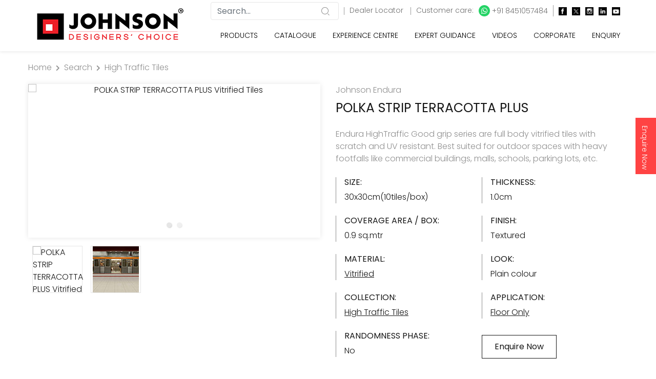

--- FILE ---
content_type: text/html; charset=utf-8
request_url: https://www.google.com/recaptcha/api2/anchor?ar=1&k=6Lem6skbAAAAAMKSGHuTlisvLgHjwGM0ZlrZBXHR&co=aHR0cHM6Ly93d3cuaHJqb2huc29uaW5kaWEuY29tOjQ0Mw..&hl=en&v=PoyoqOPhxBO7pBk68S4YbpHZ&size=normal&anchor-ms=20000&execute-ms=30000&cb=r3n23fwgmync
body_size: 49445
content:
<!DOCTYPE HTML><html dir="ltr" lang="en"><head><meta http-equiv="Content-Type" content="text/html; charset=UTF-8">
<meta http-equiv="X-UA-Compatible" content="IE=edge">
<title>reCAPTCHA</title>
<style type="text/css">
/* cyrillic-ext */
@font-face {
  font-family: 'Roboto';
  font-style: normal;
  font-weight: 400;
  font-stretch: 100%;
  src: url(//fonts.gstatic.com/s/roboto/v48/KFO7CnqEu92Fr1ME7kSn66aGLdTylUAMa3GUBHMdazTgWw.woff2) format('woff2');
  unicode-range: U+0460-052F, U+1C80-1C8A, U+20B4, U+2DE0-2DFF, U+A640-A69F, U+FE2E-FE2F;
}
/* cyrillic */
@font-face {
  font-family: 'Roboto';
  font-style: normal;
  font-weight: 400;
  font-stretch: 100%;
  src: url(//fonts.gstatic.com/s/roboto/v48/KFO7CnqEu92Fr1ME7kSn66aGLdTylUAMa3iUBHMdazTgWw.woff2) format('woff2');
  unicode-range: U+0301, U+0400-045F, U+0490-0491, U+04B0-04B1, U+2116;
}
/* greek-ext */
@font-face {
  font-family: 'Roboto';
  font-style: normal;
  font-weight: 400;
  font-stretch: 100%;
  src: url(//fonts.gstatic.com/s/roboto/v48/KFO7CnqEu92Fr1ME7kSn66aGLdTylUAMa3CUBHMdazTgWw.woff2) format('woff2');
  unicode-range: U+1F00-1FFF;
}
/* greek */
@font-face {
  font-family: 'Roboto';
  font-style: normal;
  font-weight: 400;
  font-stretch: 100%;
  src: url(//fonts.gstatic.com/s/roboto/v48/KFO7CnqEu92Fr1ME7kSn66aGLdTylUAMa3-UBHMdazTgWw.woff2) format('woff2');
  unicode-range: U+0370-0377, U+037A-037F, U+0384-038A, U+038C, U+038E-03A1, U+03A3-03FF;
}
/* math */
@font-face {
  font-family: 'Roboto';
  font-style: normal;
  font-weight: 400;
  font-stretch: 100%;
  src: url(//fonts.gstatic.com/s/roboto/v48/KFO7CnqEu92Fr1ME7kSn66aGLdTylUAMawCUBHMdazTgWw.woff2) format('woff2');
  unicode-range: U+0302-0303, U+0305, U+0307-0308, U+0310, U+0312, U+0315, U+031A, U+0326-0327, U+032C, U+032F-0330, U+0332-0333, U+0338, U+033A, U+0346, U+034D, U+0391-03A1, U+03A3-03A9, U+03B1-03C9, U+03D1, U+03D5-03D6, U+03F0-03F1, U+03F4-03F5, U+2016-2017, U+2034-2038, U+203C, U+2040, U+2043, U+2047, U+2050, U+2057, U+205F, U+2070-2071, U+2074-208E, U+2090-209C, U+20D0-20DC, U+20E1, U+20E5-20EF, U+2100-2112, U+2114-2115, U+2117-2121, U+2123-214F, U+2190, U+2192, U+2194-21AE, U+21B0-21E5, U+21F1-21F2, U+21F4-2211, U+2213-2214, U+2216-22FF, U+2308-230B, U+2310, U+2319, U+231C-2321, U+2336-237A, U+237C, U+2395, U+239B-23B7, U+23D0, U+23DC-23E1, U+2474-2475, U+25AF, U+25B3, U+25B7, U+25BD, U+25C1, U+25CA, U+25CC, U+25FB, U+266D-266F, U+27C0-27FF, U+2900-2AFF, U+2B0E-2B11, U+2B30-2B4C, U+2BFE, U+3030, U+FF5B, U+FF5D, U+1D400-1D7FF, U+1EE00-1EEFF;
}
/* symbols */
@font-face {
  font-family: 'Roboto';
  font-style: normal;
  font-weight: 400;
  font-stretch: 100%;
  src: url(//fonts.gstatic.com/s/roboto/v48/KFO7CnqEu92Fr1ME7kSn66aGLdTylUAMaxKUBHMdazTgWw.woff2) format('woff2');
  unicode-range: U+0001-000C, U+000E-001F, U+007F-009F, U+20DD-20E0, U+20E2-20E4, U+2150-218F, U+2190, U+2192, U+2194-2199, U+21AF, U+21E6-21F0, U+21F3, U+2218-2219, U+2299, U+22C4-22C6, U+2300-243F, U+2440-244A, U+2460-24FF, U+25A0-27BF, U+2800-28FF, U+2921-2922, U+2981, U+29BF, U+29EB, U+2B00-2BFF, U+4DC0-4DFF, U+FFF9-FFFB, U+10140-1018E, U+10190-1019C, U+101A0, U+101D0-101FD, U+102E0-102FB, U+10E60-10E7E, U+1D2C0-1D2D3, U+1D2E0-1D37F, U+1F000-1F0FF, U+1F100-1F1AD, U+1F1E6-1F1FF, U+1F30D-1F30F, U+1F315, U+1F31C, U+1F31E, U+1F320-1F32C, U+1F336, U+1F378, U+1F37D, U+1F382, U+1F393-1F39F, U+1F3A7-1F3A8, U+1F3AC-1F3AF, U+1F3C2, U+1F3C4-1F3C6, U+1F3CA-1F3CE, U+1F3D4-1F3E0, U+1F3ED, U+1F3F1-1F3F3, U+1F3F5-1F3F7, U+1F408, U+1F415, U+1F41F, U+1F426, U+1F43F, U+1F441-1F442, U+1F444, U+1F446-1F449, U+1F44C-1F44E, U+1F453, U+1F46A, U+1F47D, U+1F4A3, U+1F4B0, U+1F4B3, U+1F4B9, U+1F4BB, U+1F4BF, U+1F4C8-1F4CB, U+1F4D6, U+1F4DA, U+1F4DF, U+1F4E3-1F4E6, U+1F4EA-1F4ED, U+1F4F7, U+1F4F9-1F4FB, U+1F4FD-1F4FE, U+1F503, U+1F507-1F50B, U+1F50D, U+1F512-1F513, U+1F53E-1F54A, U+1F54F-1F5FA, U+1F610, U+1F650-1F67F, U+1F687, U+1F68D, U+1F691, U+1F694, U+1F698, U+1F6AD, U+1F6B2, U+1F6B9-1F6BA, U+1F6BC, U+1F6C6-1F6CF, U+1F6D3-1F6D7, U+1F6E0-1F6EA, U+1F6F0-1F6F3, U+1F6F7-1F6FC, U+1F700-1F7FF, U+1F800-1F80B, U+1F810-1F847, U+1F850-1F859, U+1F860-1F887, U+1F890-1F8AD, U+1F8B0-1F8BB, U+1F8C0-1F8C1, U+1F900-1F90B, U+1F93B, U+1F946, U+1F984, U+1F996, U+1F9E9, U+1FA00-1FA6F, U+1FA70-1FA7C, U+1FA80-1FA89, U+1FA8F-1FAC6, U+1FACE-1FADC, U+1FADF-1FAE9, U+1FAF0-1FAF8, U+1FB00-1FBFF;
}
/* vietnamese */
@font-face {
  font-family: 'Roboto';
  font-style: normal;
  font-weight: 400;
  font-stretch: 100%;
  src: url(//fonts.gstatic.com/s/roboto/v48/KFO7CnqEu92Fr1ME7kSn66aGLdTylUAMa3OUBHMdazTgWw.woff2) format('woff2');
  unicode-range: U+0102-0103, U+0110-0111, U+0128-0129, U+0168-0169, U+01A0-01A1, U+01AF-01B0, U+0300-0301, U+0303-0304, U+0308-0309, U+0323, U+0329, U+1EA0-1EF9, U+20AB;
}
/* latin-ext */
@font-face {
  font-family: 'Roboto';
  font-style: normal;
  font-weight: 400;
  font-stretch: 100%;
  src: url(//fonts.gstatic.com/s/roboto/v48/KFO7CnqEu92Fr1ME7kSn66aGLdTylUAMa3KUBHMdazTgWw.woff2) format('woff2');
  unicode-range: U+0100-02BA, U+02BD-02C5, U+02C7-02CC, U+02CE-02D7, U+02DD-02FF, U+0304, U+0308, U+0329, U+1D00-1DBF, U+1E00-1E9F, U+1EF2-1EFF, U+2020, U+20A0-20AB, U+20AD-20C0, U+2113, U+2C60-2C7F, U+A720-A7FF;
}
/* latin */
@font-face {
  font-family: 'Roboto';
  font-style: normal;
  font-weight: 400;
  font-stretch: 100%;
  src: url(//fonts.gstatic.com/s/roboto/v48/KFO7CnqEu92Fr1ME7kSn66aGLdTylUAMa3yUBHMdazQ.woff2) format('woff2');
  unicode-range: U+0000-00FF, U+0131, U+0152-0153, U+02BB-02BC, U+02C6, U+02DA, U+02DC, U+0304, U+0308, U+0329, U+2000-206F, U+20AC, U+2122, U+2191, U+2193, U+2212, U+2215, U+FEFF, U+FFFD;
}
/* cyrillic-ext */
@font-face {
  font-family: 'Roboto';
  font-style: normal;
  font-weight: 500;
  font-stretch: 100%;
  src: url(//fonts.gstatic.com/s/roboto/v48/KFO7CnqEu92Fr1ME7kSn66aGLdTylUAMa3GUBHMdazTgWw.woff2) format('woff2');
  unicode-range: U+0460-052F, U+1C80-1C8A, U+20B4, U+2DE0-2DFF, U+A640-A69F, U+FE2E-FE2F;
}
/* cyrillic */
@font-face {
  font-family: 'Roboto';
  font-style: normal;
  font-weight: 500;
  font-stretch: 100%;
  src: url(//fonts.gstatic.com/s/roboto/v48/KFO7CnqEu92Fr1ME7kSn66aGLdTylUAMa3iUBHMdazTgWw.woff2) format('woff2');
  unicode-range: U+0301, U+0400-045F, U+0490-0491, U+04B0-04B1, U+2116;
}
/* greek-ext */
@font-face {
  font-family: 'Roboto';
  font-style: normal;
  font-weight: 500;
  font-stretch: 100%;
  src: url(//fonts.gstatic.com/s/roboto/v48/KFO7CnqEu92Fr1ME7kSn66aGLdTylUAMa3CUBHMdazTgWw.woff2) format('woff2');
  unicode-range: U+1F00-1FFF;
}
/* greek */
@font-face {
  font-family: 'Roboto';
  font-style: normal;
  font-weight: 500;
  font-stretch: 100%;
  src: url(//fonts.gstatic.com/s/roboto/v48/KFO7CnqEu92Fr1ME7kSn66aGLdTylUAMa3-UBHMdazTgWw.woff2) format('woff2');
  unicode-range: U+0370-0377, U+037A-037F, U+0384-038A, U+038C, U+038E-03A1, U+03A3-03FF;
}
/* math */
@font-face {
  font-family: 'Roboto';
  font-style: normal;
  font-weight: 500;
  font-stretch: 100%;
  src: url(//fonts.gstatic.com/s/roboto/v48/KFO7CnqEu92Fr1ME7kSn66aGLdTylUAMawCUBHMdazTgWw.woff2) format('woff2');
  unicode-range: U+0302-0303, U+0305, U+0307-0308, U+0310, U+0312, U+0315, U+031A, U+0326-0327, U+032C, U+032F-0330, U+0332-0333, U+0338, U+033A, U+0346, U+034D, U+0391-03A1, U+03A3-03A9, U+03B1-03C9, U+03D1, U+03D5-03D6, U+03F0-03F1, U+03F4-03F5, U+2016-2017, U+2034-2038, U+203C, U+2040, U+2043, U+2047, U+2050, U+2057, U+205F, U+2070-2071, U+2074-208E, U+2090-209C, U+20D0-20DC, U+20E1, U+20E5-20EF, U+2100-2112, U+2114-2115, U+2117-2121, U+2123-214F, U+2190, U+2192, U+2194-21AE, U+21B0-21E5, U+21F1-21F2, U+21F4-2211, U+2213-2214, U+2216-22FF, U+2308-230B, U+2310, U+2319, U+231C-2321, U+2336-237A, U+237C, U+2395, U+239B-23B7, U+23D0, U+23DC-23E1, U+2474-2475, U+25AF, U+25B3, U+25B7, U+25BD, U+25C1, U+25CA, U+25CC, U+25FB, U+266D-266F, U+27C0-27FF, U+2900-2AFF, U+2B0E-2B11, U+2B30-2B4C, U+2BFE, U+3030, U+FF5B, U+FF5D, U+1D400-1D7FF, U+1EE00-1EEFF;
}
/* symbols */
@font-face {
  font-family: 'Roboto';
  font-style: normal;
  font-weight: 500;
  font-stretch: 100%;
  src: url(//fonts.gstatic.com/s/roboto/v48/KFO7CnqEu92Fr1ME7kSn66aGLdTylUAMaxKUBHMdazTgWw.woff2) format('woff2');
  unicode-range: U+0001-000C, U+000E-001F, U+007F-009F, U+20DD-20E0, U+20E2-20E4, U+2150-218F, U+2190, U+2192, U+2194-2199, U+21AF, U+21E6-21F0, U+21F3, U+2218-2219, U+2299, U+22C4-22C6, U+2300-243F, U+2440-244A, U+2460-24FF, U+25A0-27BF, U+2800-28FF, U+2921-2922, U+2981, U+29BF, U+29EB, U+2B00-2BFF, U+4DC0-4DFF, U+FFF9-FFFB, U+10140-1018E, U+10190-1019C, U+101A0, U+101D0-101FD, U+102E0-102FB, U+10E60-10E7E, U+1D2C0-1D2D3, U+1D2E0-1D37F, U+1F000-1F0FF, U+1F100-1F1AD, U+1F1E6-1F1FF, U+1F30D-1F30F, U+1F315, U+1F31C, U+1F31E, U+1F320-1F32C, U+1F336, U+1F378, U+1F37D, U+1F382, U+1F393-1F39F, U+1F3A7-1F3A8, U+1F3AC-1F3AF, U+1F3C2, U+1F3C4-1F3C6, U+1F3CA-1F3CE, U+1F3D4-1F3E0, U+1F3ED, U+1F3F1-1F3F3, U+1F3F5-1F3F7, U+1F408, U+1F415, U+1F41F, U+1F426, U+1F43F, U+1F441-1F442, U+1F444, U+1F446-1F449, U+1F44C-1F44E, U+1F453, U+1F46A, U+1F47D, U+1F4A3, U+1F4B0, U+1F4B3, U+1F4B9, U+1F4BB, U+1F4BF, U+1F4C8-1F4CB, U+1F4D6, U+1F4DA, U+1F4DF, U+1F4E3-1F4E6, U+1F4EA-1F4ED, U+1F4F7, U+1F4F9-1F4FB, U+1F4FD-1F4FE, U+1F503, U+1F507-1F50B, U+1F50D, U+1F512-1F513, U+1F53E-1F54A, U+1F54F-1F5FA, U+1F610, U+1F650-1F67F, U+1F687, U+1F68D, U+1F691, U+1F694, U+1F698, U+1F6AD, U+1F6B2, U+1F6B9-1F6BA, U+1F6BC, U+1F6C6-1F6CF, U+1F6D3-1F6D7, U+1F6E0-1F6EA, U+1F6F0-1F6F3, U+1F6F7-1F6FC, U+1F700-1F7FF, U+1F800-1F80B, U+1F810-1F847, U+1F850-1F859, U+1F860-1F887, U+1F890-1F8AD, U+1F8B0-1F8BB, U+1F8C0-1F8C1, U+1F900-1F90B, U+1F93B, U+1F946, U+1F984, U+1F996, U+1F9E9, U+1FA00-1FA6F, U+1FA70-1FA7C, U+1FA80-1FA89, U+1FA8F-1FAC6, U+1FACE-1FADC, U+1FADF-1FAE9, U+1FAF0-1FAF8, U+1FB00-1FBFF;
}
/* vietnamese */
@font-face {
  font-family: 'Roboto';
  font-style: normal;
  font-weight: 500;
  font-stretch: 100%;
  src: url(//fonts.gstatic.com/s/roboto/v48/KFO7CnqEu92Fr1ME7kSn66aGLdTylUAMa3OUBHMdazTgWw.woff2) format('woff2');
  unicode-range: U+0102-0103, U+0110-0111, U+0128-0129, U+0168-0169, U+01A0-01A1, U+01AF-01B0, U+0300-0301, U+0303-0304, U+0308-0309, U+0323, U+0329, U+1EA0-1EF9, U+20AB;
}
/* latin-ext */
@font-face {
  font-family: 'Roboto';
  font-style: normal;
  font-weight: 500;
  font-stretch: 100%;
  src: url(//fonts.gstatic.com/s/roboto/v48/KFO7CnqEu92Fr1ME7kSn66aGLdTylUAMa3KUBHMdazTgWw.woff2) format('woff2');
  unicode-range: U+0100-02BA, U+02BD-02C5, U+02C7-02CC, U+02CE-02D7, U+02DD-02FF, U+0304, U+0308, U+0329, U+1D00-1DBF, U+1E00-1E9F, U+1EF2-1EFF, U+2020, U+20A0-20AB, U+20AD-20C0, U+2113, U+2C60-2C7F, U+A720-A7FF;
}
/* latin */
@font-face {
  font-family: 'Roboto';
  font-style: normal;
  font-weight: 500;
  font-stretch: 100%;
  src: url(//fonts.gstatic.com/s/roboto/v48/KFO7CnqEu92Fr1ME7kSn66aGLdTylUAMa3yUBHMdazQ.woff2) format('woff2');
  unicode-range: U+0000-00FF, U+0131, U+0152-0153, U+02BB-02BC, U+02C6, U+02DA, U+02DC, U+0304, U+0308, U+0329, U+2000-206F, U+20AC, U+2122, U+2191, U+2193, U+2212, U+2215, U+FEFF, U+FFFD;
}
/* cyrillic-ext */
@font-face {
  font-family: 'Roboto';
  font-style: normal;
  font-weight: 900;
  font-stretch: 100%;
  src: url(//fonts.gstatic.com/s/roboto/v48/KFO7CnqEu92Fr1ME7kSn66aGLdTylUAMa3GUBHMdazTgWw.woff2) format('woff2');
  unicode-range: U+0460-052F, U+1C80-1C8A, U+20B4, U+2DE0-2DFF, U+A640-A69F, U+FE2E-FE2F;
}
/* cyrillic */
@font-face {
  font-family: 'Roboto';
  font-style: normal;
  font-weight: 900;
  font-stretch: 100%;
  src: url(//fonts.gstatic.com/s/roboto/v48/KFO7CnqEu92Fr1ME7kSn66aGLdTylUAMa3iUBHMdazTgWw.woff2) format('woff2');
  unicode-range: U+0301, U+0400-045F, U+0490-0491, U+04B0-04B1, U+2116;
}
/* greek-ext */
@font-face {
  font-family: 'Roboto';
  font-style: normal;
  font-weight: 900;
  font-stretch: 100%;
  src: url(//fonts.gstatic.com/s/roboto/v48/KFO7CnqEu92Fr1ME7kSn66aGLdTylUAMa3CUBHMdazTgWw.woff2) format('woff2');
  unicode-range: U+1F00-1FFF;
}
/* greek */
@font-face {
  font-family: 'Roboto';
  font-style: normal;
  font-weight: 900;
  font-stretch: 100%;
  src: url(//fonts.gstatic.com/s/roboto/v48/KFO7CnqEu92Fr1ME7kSn66aGLdTylUAMa3-UBHMdazTgWw.woff2) format('woff2');
  unicode-range: U+0370-0377, U+037A-037F, U+0384-038A, U+038C, U+038E-03A1, U+03A3-03FF;
}
/* math */
@font-face {
  font-family: 'Roboto';
  font-style: normal;
  font-weight: 900;
  font-stretch: 100%;
  src: url(//fonts.gstatic.com/s/roboto/v48/KFO7CnqEu92Fr1ME7kSn66aGLdTylUAMawCUBHMdazTgWw.woff2) format('woff2');
  unicode-range: U+0302-0303, U+0305, U+0307-0308, U+0310, U+0312, U+0315, U+031A, U+0326-0327, U+032C, U+032F-0330, U+0332-0333, U+0338, U+033A, U+0346, U+034D, U+0391-03A1, U+03A3-03A9, U+03B1-03C9, U+03D1, U+03D5-03D6, U+03F0-03F1, U+03F4-03F5, U+2016-2017, U+2034-2038, U+203C, U+2040, U+2043, U+2047, U+2050, U+2057, U+205F, U+2070-2071, U+2074-208E, U+2090-209C, U+20D0-20DC, U+20E1, U+20E5-20EF, U+2100-2112, U+2114-2115, U+2117-2121, U+2123-214F, U+2190, U+2192, U+2194-21AE, U+21B0-21E5, U+21F1-21F2, U+21F4-2211, U+2213-2214, U+2216-22FF, U+2308-230B, U+2310, U+2319, U+231C-2321, U+2336-237A, U+237C, U+2395, U+239B-23B7, U+23D0, U+23DC-23E1, U+2474-2475, U+25AF, U+25B3, U+25B7, U+25BD, U+25C1, U+25CA, U+25CC, U+25FB, U+266D-266F, U+27C0-27FF, U+2900-2AFF, U+2B0E-2B11, U+2B30-2B4C, U+2BFE, U+3030, U+FF5B, U+FF5D, U+1D400-1D7FF, U+1EE00-1EEFF;
}
/* symbols */
@font-face {
  font-family: 'Roboto';
  font-style: normal;
  font-weight: 900;
  font-stretch: 100%;
  src: url(//fonts.gstatic.com/s/roboto/v48/KFO7CnqEu92Fr1ME7kSn66aGLdTylUAMaxKUBHMdazTgWw.woff2) format('woff2');
  unicode-range: U+0001-000C, U+000E-001F, U+007F-009F, U+20DD-20E0, U+20E2-20E4, U+2150-218F, U+2190, U+2192, U+2194-2199, U+21AF, U+21E6-21F0, U+21F3, U+2218-2219, U+2299, U+22C4-22C6, U+2300-243F, U+2440-244A, U+2460-24FF, U+25A0-27BF, U+2800-28FF, U+2921-2922, U+2981, U+29BF, U+29EB, U+2B00-2BFF, U+4DC0-4DFF, U+FFF9-FFFB, U+10140-1018E, U+10190-1019C, U+101A0, U+101D0-101FD, U+102E0-102FB, U+10E60-10E7E, U+1D2C0-1D2D3, U+1D2E0-1D37F, U+1F000-1F0FF, U+1F100-1F1AD, U+1F1E6-1F1FF, U+1F30D-1F30F, U+1F315, U+1F31C, U+1F31E, U+1F320-1F32C, U+1F336, U+1F378, U+1F37D, U+1F382, U+1F393-1F39F, U+1F3A7-1F3A8, U+1F3AC-1F3AF, U+1F3C2, U+1F3C4-1F3C6, U+1F3CA-1F3CE, U+1F3D4-1F3E0, U+1F3ED, U+1F3F1-1F3F3, U+1F3F5-1F3F7, U+1F408, U+1F415, U+1F41F, U+1F426, U+1F43F, U+1F441-1F442, U+1F444, U+1F446-1F449, U+1F44C-1F44E, U+1F453, U+1F46A, U+1F47D, U+1F4A3, U+1F4B0, U+1F4B3, U+1F4B9, U+1F4BB, U+1F4BF, U+1F4C8-1F4CB, U+1F4D6, U+1F4DA, U+1F4DF, U+1F4E3-1F4E6, U+1F4EA-1F4ED, U+1F4F7, U+1F4F9-1F4FB, U+1F4FD-1F4FE, U+1F503, U+1F507-1F50B, U+1F50D, U+1F512-1F513, U+1F53E-1F54A, U+1F54F-1F5FA, U+1F610, U+1F650-1F67F, U+1F687, U+1F68D, U+1F691, U+1F694, U+1F698, U+1F6AD, U+1F6B2, U+1F6B9-1F6BA, U+1F6BC, U+1F6C6-1F6CF, U+1F6D3-1F6D7, U+1F6E0-1F6EA, U+1F6F0-1F6F3, U+1F6F7-1F6FC, U+1F700-1F7FF, U+1F800-1F80B, U+1F810-1F847, U+1F850-1F859, U+1F860-1F887, U+1F890-1F8AD, U+1F8B0-1F8BB, U+1F8C0-1F8C1, U+1F900-1F90B, U+1F93B, U+1F946, U+1F984, U+1F996, U+1F9E9, U+1FA00-1FA6F, U+1FA70-1FA7C, U+1FA80-1FA89, U+1FA8F-1FAC6, U+1FACE-1FADC, U+1FADF-1FAE9, U+1FAF0-1FAF8, U+1FB00-1FBFF;
}
/* vietnamese */
@font-face {
  font-family: 'Roboto';
  font-style: normal;
  font-weight: 900;
  font-stretch: 100%;
  src: url(//fonts.gstatic.com/s/roboto/v48/KFO7CnqEu92Fr1ME7kSn66aGLdTylUAMa3OUBHMdazTgWw.woff2) format('woff2');
  unicode-range: U+0102-0103, U+0110-0111, U+0128-0129, U+0168-0169, U+01A0-01A1, U+01AF-01B0, U+0300-0301, U+0303-0304, U+0308-0309, U+0323, U+0329, U+1EA0-1EF9, U+20AB;
}
/* latin-ext */
@font-face {
  font-family: 'Roboto';
  font-style: normal;
  font-weight: 900;
  font-stretch: 100%;
  src: url(//fonts.gstatic.com/s/roboto/v48/KFO7CnqEu92Fr1ME7kSn66aGLdTylUAMa3KUBHMdazTgWw.woff2) format('woff2');
  unicode-range: U+0100-02BA, U+02BD-02C5, U+02C7-02CC, U+02CE-02D7, U+02DD-02FF, U+0304, U+0308, U+0329, U+1D00-1DBF, U+1E00-1E9F, U+1EF2-1EFF, U+2020, U+20A0-20AB, U+20AD-20C0, U+2113, U+2C60-2C7F, U+A720-A7FF;
}
/* latin */
@font-face {
  font-family: 'Roboto';
  font-style: normal;
  font-weight: 900;
  font-stretch: 100%;
  src: url(//fonts.gstatic.com/s/roboto/v48/KFO7CnqEu92Fr1ME7kSn66aGLdTylUAMa3yUBHMdazQ.woff2) format('woff2');
  unicode-range: U+0000-00FF, U+0131, U+0152-0153, U+02BB-02BC, U+02C6, U+02DA, U+02DC, U+0304, U+0308, U+0329, U+2000-206F, U+20AC, U+2122, U+2191, U+2193, U+2212, U+2215, U+FEFF, U+FFFD;
}

</style>
<link rel="stylesheet" type="text/css" href="https://www.gstatic.com/recaptcha/releases/PoyoqOPhxBO7pBk68S4YbpHZ/styles__ltr.css">
<script nonce="BdSwYGbAQEPbExRJ24sbLA" type="text/javascript">window['__recaptcha_api'] = 'https://www.google.com/recaptcha/api2/';</script>
<script type="text/javascript" src="https://www.gstatic.com/recaptcha/releases/PoyoqOPhxBO7pBk68S4YbpHZ/recaptcha__en.js" nonce="BdSwYGbAQEPbExRJ24sbLA">
      
    </script></head>
<body><div id="rc-anchor-alert" class="rc-anchor-alert"></div>
<input type="hidden" id="recaptcha-token" value="[base64]">
<script type="text/javascript" nonce="BdSwYGbAQEPbExRJ24sbLA">
      recaptcha.anchor.Main.init("[\x22ainput\x22,[\x22bgdata\x22,\x22\x22,\[base64]/[base64]/[base64]/[base64]/[base64]/[base64]/KGcoTywyNTMsTy5PKSxVRyhPLEMpKTpnKE8sMjUzLEMpLE8pKSxsKSksTykpfSxieT1mdW5jdGlvbihDLE8sdSxsKXtmb3IobD0odT1SKEMpLDApO08+MDtPLS0pbD1sPDw4fFooQyk7ZyhDLHUsbCl9LFVHPWZ1bmN0aW9uKEMsTyl7Qy5pLmxlbmd0aD4xMDQ/[base64]/[base64]/[base64]/[base64]/[base64]/[base64]/[base64]\\u003d\x22,\[base64]\\u003d\x22,\x22QkwrUSpywrHDoll2Miw6wpF0PcOSwqsVW8KQwr8Cw48VZMObwoLDgUIFwpfDmWjCmsOgT3fDvsK3QMOiX8KTwr/[base64]/[base64]/CqsKmw47Dg8O4w7fDgUjDicOBwpbCglLDn8OEw4fCnsK1w5ZYCDfDjMKkw6HDhcOgMg80JW7Dj8ONw6ogb8OkcsOuw6hFW8Kjw4NswqjCn8Onw5/DpcKmwonCjVjDpz3Cp37DksOmXcKzfsOyesOPwofDg8OHI2vCtk1Jwoc6wpwmw7TCg8KXwpxnwqDCoVMlbnQcwocvw4LDuQXCpk9HwpHCoAtSAULDnkpIwrTCuT3Di8O1T0dYA8O1w4/ClcKjw7I4CsKaw6bCtiXCoSvDnE4nw7ZWeUIqw75RwrALw6YHCsK+VQXDk8ORZR/DkGPCjhTDoMK0cwwtw7fCocOOSDTDu8KCXMKdwoYGbcOXw4Y3WHFCcxEMwoPCqcO1c8Kvw6jDjcOyX8OXw7JEFcOjEELCkEvDrmXCocK6wozCiAIgwpVJK8KcL8KqLcKiAMOJeQ/Dn8OZwoQ6Mh7Doi18w73Ctjpjw7l6TGdAw4MHw4VIw5bCtMKcbMKXfC4Hw4g7CMKqwqTCosO/ZVvCnn0ew4EXw5/DscOMHmzDgcOecEbDoMKNwobCsMOtw7TCs8KdXMO3OEfDn8KvH8KjwoAGVgHDmcOfwpU+dsKRwpfDhRYuRMO+dMKAwpXCssKbKzHCs8K6JsKkw7HDnjTCjgfDv8OzOR4Wwq/DnMOPaBIvw59lwpQNDsOKwqBYLMKBwqbDhyvCiTQXAcKKw6rChz9Hw5nCij9rw4Fxw7A8w6QjNlLDqxvCgUrDpsOje8O5HcKWw5/Cm8KcwpUqwofDi8KSCcOZw7UHwoB5Zw44HTI7wpnCrsKsIi/DlMKub8KCMcKfC1XCscOHwo3DqW4ZXQ/DiMK4e8OUwqEITCrDm0I/wqLDmTDClXzDrsOiecO4enTDoxHCkj/DqcKcw63CgcOHwrzDmhEtw5PDoMK+GMOow6R7eMKLVMKbw60jMMKRw7ZGJ8Kpw73CvxwmAUHCjMOGYBFjwrNpw6DCrMKXBsK9woR0w5fCl8OwJ1oxLcKDM8OCwqnCn2TCisKyw7DClMO7MsOzwoPDmsKSEjXCv8KbIMODwqUoJTUjPMO/w5xiF8Oxwr7CiDXDh8KmRzzDokTDlsKkJ8KEw5TDicKAw7I6w6orw6MWw6wMwq3DvHlpw5nDqMOwQ0BXw6Afwo1Ww70xwokfCMKmwqbCnw92I8KkPcO7w4HDl8KlYwHCglDClsO9A8K3Tm7CjMOXwrjDjMOyaFTDkWU3wpQ/w73CqFoDwqsBVTnDscKqKsOvwq7CkRIWwqAGCxnCi3XDpxEGbMOIGyjDpA/DlGXDvMKJSMKLQmzDvMOMKQosLsOZckHCoMKqYMOcQcOYw7puWAvDlsKNLMOMDMO/wovDt8KRwqvDp23ChQJFAsOwb03DicKkwqAawrPDssK8wqPCmlMHw6Qxw7nCoFzDn3hOMwofHMOuw7rCisONH8KPOcOtEcOKMSRwbkdiEcKAw7hOHXnDusK4w7zCuHwFw5jCrFNDKcKjWyfCjcKew5LDnMOpbgB/P8KMcV/[base64]/DozTDhMO+X8OtRFzDmR8FAMOfFR82w77CmMOHUCfDl8KYw7VQYgfDj8KLw5LDrsOWw6Z+MHjCny3ChsKDARNlPcOmN8K7w6DCqcK0NXUtwq8Ww6TCvsOhTcKyQsKHwqQIRiXDmEYtQcOuw6Nww5vDkcODQsKcwqbDhB9tdEzDucKpw73CnBbDncOSRcOIBcOIaw/[base64]/Dg13DncOYw7/ClTRSw7w3w6XCvsOuwpvCu0t+WgzDunPDicKICMKmEApdOiQoXMKBwpBzwpHCkWITw6dGwpRRFHN/wr4APgvDmEDDgwFuwqtIwqPCrsKDIMOgPTo1wpDCi8OmJQNCwp4Ew5ZeWTbCrMODw6ETf8OzwoPCkGdFaMOBw6/DoE9qw793McKfB0XCn1zCm8OAw7pCw7bCoMKGwoXCvsKbVG/Ck8ONwpQGHsO/[base64]/[base64]/[base64]/Dr8OoYE/[base64]/CmMKlTcOTO8KVPsKOIWTCp8OUwo/CjsOww7bCvDdlw4B1w5dMwq4bVcOwwoAnPTnCjcOVeUHClRElOS4VYCjDnMKkw6rCucKjwrXCgBDDtR94Mx/CqX55McKuw4DDjsOpwp7Do8K2KcO/RSTDscKnw5cLw65BE8K7esO4UsKDwpt/HAFmQMKsecOWwofCtGtgJlfDpMOlGB1id8K1eMORSiQKGsKUwokMw69qTWzDjEUdwrLDtxJ7Zjxlw4XDlsKpwr0XF3bDgsOZwq4HfCB7w480w4NUNcKxdHHChMOTwp3DiBwbVsKRwrY2wo9AY8KvIMKBwodmIz0SHMKHw4PChgDDkhJmwrBpw4/[base64]/KgrCg0LDvErCj8ONR2cAw4nCscOFU2PDh1ocw6rCh8Kkw6bDoHc7wpABKn/CiMOMwp97woF8wpc1wrTCoDLDocOTYR/Dn3VTPzDDkMKrwq7CrcKwU31sw7TDrMOfwr1Bwos7w6RaNz3DnxbDgcORwovCkcOBw4Atw6vCv3zCpQsbw43CmsKPZBtjw5xDw4nCsWEBVMOhDsO/X8KTUMOowrHDn1bDksOFwqbDnVQUN8KPAsOZOm3CkCFea8OAWsK4w6bDvXYtASTDisKzwrHDgcK1wqwUKyDDqArDhX0KJ0hJwq16PcO5w4fDn8K4wrLCnMOjw7/ClsOhaMKjw7Q3ccKTKklFUU/Ch8KWw5IIwrdbwpx0R8KzwpTDlQ9uwpgIXVNswrBzwplPJcKJdcOjw5zCisONw6hqw7nChcKiwprDlMKDVBbDvwDDox89by5YL2/[base64]/Cm8Oww5DCqEHDiMK9MgrDksOmw5bCh8OJw4HDosK8wq4lw5wbwrZKPB9Tw4MXwr4lworDgALCiFZnOitZwqDDszxbw6TDjsOnw4vDpyUFL8O9w6lSw63CrsOaOMOAKCrDiCXCnEDChTg1w75EwqPDviplPMOwd8KLKcKdwr9zZEUSDQ3DkMOCQn0KwpjCnl/CiBLCkcOTccKzw7IrwrRAwoonw4bCjCPCgRwqawU5V3vCkQ7DtTjDuyVENcOVwo5fwrbDlxjCocKXwr7Di8KaTlXCrsKtwqEhwo7CrcKlw6wuZcKFBsO9woXCvsOywqRGw7kYAMKXwofCn8KYIMKDw7QvNsKbwo5VHDTCsirDh8OqfcO/d8OQwq7DjCMJRcKtD8Oywrk8woRUw6xJw7BjNMKbJmLCmkdXw4MBFF5/[base64]/DvMKuK8OtGsO+wq17TsKBVsOmwqxzwqrDgMOgwpzDojnDqsKsbRIUf8K1wonChMOYNsOTw6zCih4zwr0/w6xUwp3DtGfDm8O4bMO2WcKOcMOABMKaEsO2w6HCnHTDusKOw4TCm0nCtGnCmDDCmjjDtsOAwpZqF8OgMMODP8Krw4s+w49/woMGw6g2w4VEwqYWGTlsUsKUwr87woXCtgMePjQPw43DvFo/w4Ekw51UwpXCncOJwqXClR91wpY8JcKuHMKiT8KqQsKTSkLDkDVHdCMIwo7Co8KtW8OcNy/[base64]/DcKmw7c1w6NFfBNEMMOfwpwnw4LCnWpRVWjDlBtfwqfDvsOzw6M3wpjCsXBnTcOfacKYUA0ewqctwo/DqsOvI8OwwpA6w7Y9VMK/w7AsRRlGP8KbLsKWw57DjsOpLMORUWLDkVF8GDwVUWl1w6rCnsO5FMKUPMO3w5vCtSnCgXXDjzZkwqt0w4zDjkk4EhZJe8O8bztuw6LCgkbCqsKIw6dLworCisKZw5LCrcKNw7s/wqfDtFFJwprCgcKPw4bChcOfw6DDmzYxwoBYw5DDsMOOwrnDr23CqsKCw6taHA8NOH/CtXlFRU7DsB3Dn1dnZcOAw7DDpTPCinh8EsK3w7JjDMKLNgTCksKkwrUtNMOiI1DDtcO1wrjDoMO2wqfCuTfCq0ozYQk2w5jDtcK+JcKIYWxxNsKgw4RFw5rDtMO/wr/DtcKAwqXDp8KWKX/[base64]/CgMOWFcK0YGlOwpLDuMO1wpXDlRzCmwfDkMKZU8O4F2tAw67CqMKRw5gqPyJ+wo7DmQ7CscO+TsO8wpQKf0/CiWPCrD9LwrpRXwl9w4sOw7rDscKkQHHCnVnCvcKeYjLCqhrDjsK9wphSwonCqcOKKFPDjlcrEirDqMOtwr3DkMKJwr9/C8K5OMKLwpg7Ij40IsKUwoB4woVKH1BnHxpPIMOIwow1ID8AdivDu8OiL8K/woPDtljCvcOiTmvDqUzDlENAfMONwrsDwrDCg8ODwoNRw4Zow7EIOU0TDGMGE33CkMKwNcKZQHBlPMOcwp5iR8ONwqs/YsKsDX9Two9QVsOPwqPClcKoSRZ4wohjw6LCgBbCjMKgw6lIBBPCjsKWw4fCsiFKIMKAwqDDjG/DqsKBw417w4lTNAnCg8K7w5LDtyTCmcKcXcOUEg9zwrvCqT8/[base64]/Z1oPwrFuQ8OzwqLCuMOmNzHDpcKWw5x+AzjCvBAfwppZwrFgN8OAwpzCpz0SZ8Oxw4gvwpzDqj3CicOqGMK1BcOlMlDDuT7CrcOaw67CsQsudsO1w6PCisO6IkPDpcOgwqIIwojDh8O8EcONw7zCm8KbwrjCo8O9w7rCnsOhbMO4w5/DiVVgM2/CucOjw7LDosObIXwjFcKLa1kHwpkOw6bDisO4worCtlnCh3QRwp5facKMA8OIbsKGw4kUwrfDoG0Sw6tGw5jCksKaw4g4wpVuwobDtsKrRBUCwpYwLcK6asObecKfYA3DiEshasOlw5LDkcONw65/wrIrw6N+wrFMwqscTljDiV5CTSLCssO6w481GcObwqQTw6PDkyjCuSRRw7zCnsOZwpMZw6IjJsOuwrUCKkNQE8KXWA/[base64]/CusKMw4/ChnvCqMOXejPCisKJT8K7wonChQtrGsKQBcOnVMKHEMOdw5TClnvCksKuUiYWwpR1WMOWDSk1PMKfFcO/w6TDm8Kww63CpMOCDsKNVRFew7rDkcKkw7Z9woLDukjCkMK0wrnCpg7CnCLDoVImw5HCkVN4w7fCvAnCn0p6wrLCvk/DocOQBQDCiMKkwplRTMOqIXA0QcKFwrFnw7vDv8Kfw77Cix8tecOXw5bDpcKzw79gwpg/B8KXd3TCvDHDnsKZw4zCt8K6wrtzwoLDjEnCujnCpMKow7BlZF8bfl/Cry3Ctg/CiMO6w5/CiMOKXcOTNcOlw4pUEcKMw5NDwo9Qw4Mdw6NheMOOw5zCoxfCosKrV24hCcKTwqPDqg18w4B2U8KHD8OZRxnCt0FmL2XCjzJpw6gbeMKxFsKow4PDt2/CkAHDucKkVMOYwq7CukLCp1LCtW3ChjdHe8KHwq/CmBgOwrxBw4DCq3J2OFwxNzgHwr3DnTnDvMOZTCPCj8ODRxFzwrw6wqsuwoFjwpbDs1EWw6XDtRXCmcKxPEPChhg/[base64]/AsKOfMKVRAB2X8K5w5XCjSzDigVEw6oSNcKBw6jCnMO5wrlMG8OLw7HCmAHCiH5OAGI/w5gkUV3Cg8Kww7cQMzMYSFsfwpN8w7cDB8KTHTNAwq85w6QxVDnDocKgwoRvw5rDhnheQcKhRXF+SMOMwoTDpsKkCcOAA8Obb8Ktw6hRMUVRwoZTDjLClTPCrsOiw6t5w4Vpwq4ePA3CsMKFblUfwpjChsOBwqJzwp/[base64]/[base64]/w64YZG3DoTXCqsOcTMKNwpbDpMOvAB4JXMO6wqJgVQFAwqw8Ax7CqsOOE8K0wqs7W8Khw4Irw7fDtMK2w4/DjsKXwpDCi8KERmzCoSJlworDohzDs1HChMKhIcOgw6FtBsKGw6toVsOjw6R0LGItwotQwqnCr8O/wrfDucO5aCoDaMO1wqzCgWzCuMOIZMKew6vCs8OAw7LCthXCosOdwo8DDcOSCBovEMOnFHfDv3Mdb8OWG8Ktw61lEsOcwqnCiARrDlwLwpIFwojDk8ObwrfCisKlVS9jYMKrw7QCwq/CiWVlUMOSwoLCvcKgL2pHS8OAw4NZw5nDjsKiLl/[base64]/DjcOaXMOoK8KdFnsZTH8PGcObwqoGChHCqMKpQMKHfsKawpPCrMOswodeGcKpDcKmHW5pdcK/VMKrFsK7w4sYH8OjworCvsO1Y27Dpl/DosK/G8Kawowaw4TDvcOUw5/CjsKXI1rDosOAI37DicKow5nCk8KdQ2LCn8O3f8K+wrMmwqrChMK2HjDCjkBVQcKxwrvCpjTCmWMAZiHDt8OKHSLDoljCisOjByExMyfDlQ/CksOAYS/CqgrDtcONC8OAw5Iiw5PCgcO4wpZnw5DDgS5AwqzClgHCpF7Dk8ONw5hUVC7DqsK4w5PDkUjDtcO+OMKAwqQaKcKbKX/[base64]/DqsOtE3zCihpxJjDDpB7CnFTCgMK8c8K0bknDhF5EbsKYwp/DiMKfw70vYlthwp5GQz3CmURCwr1+w7lVwojCsyrDhsOwwonDtw3CvHNmwqfClcOnRcODS0PDv8OYwrswwpHCr0kCT8KTQsKowrdGwq0Ew6YrXMKkRjpMwpDDq8Ogw4LCqGPDisOjwrYIw54RSUMhw70eDGMZdcKxwpTCgw/[base64]/DvhMLw7HCjAXDsQbCugVGw7otw4TDo8OFwoPDqsOLeMKTw4PDk8Ohwp7Drl99NDrCtMKCU8O3wqpUQVVnw5h2D3vDgMOHw4fDmMOLL13CkCDCgGHCmMO5w747TyjDvsOqw7NZw4XDkkMnNcKOw68RczHDh1R7wpzCv8OtAMKKEsK7w4U6Q8O3w4/DiMOcw745aMKgwpPDhhY+H8KPwoDCuQ3CnMKkeSATPcOBccKcw79PWcOUwr4xAmI8wq10w5gTw4LCiCPDscK0KnsEwqUawrYvwoYHwqNxZsKzR8KOFMOew4oKw5Ahwp/DlkpYwqokw5zCmCDCrjgoEDdNw5gzEsKJwqfDvsOOwpTDv8K2w4kHwoYow6Itw48nw6DCpXbCpcK8A8KeZkdhWsKIwq5FWcOsJAUFZMOmfBXCgAgVw7xjcMO5d2/ChR/DscKxJcOXw4nDjlTDjH/DkC9xFsObw6jChxoGAkDDg8KnbcKOwrw3w7dewqLDgcORSicAUjcpP8KUf8KBBMOCcMKhWmx6UTcxwqtYJcOAQ8OUdMOAwqrCgMK0wqEpwqTCuDIXw64Nw7bDicKsXcKPLGE9wrvCuxgnZE9APQs/w4RwW8Opw5bDuzbDmk/CvHwoNMOmOsKlw7zDnMKbczzDtsKOe1XDgsO5GsOkFCgIZMObwqDDp8Ouw6fCqFrCrMOfSMKiwrnDuMK7acKqI8KEw5NmOzQQw6PCoH/CgMKYW3bDtkTDqXMzw4bDsTxPP8Knwr7Chk/CmD01w6wqwrTCpmvCuyXDhV7DjMKbOMO1w6lhV8OnfXzDvMOAw5nDmHQOeMOkwpnDvjbCsmNCNcK7X2/Dp8KxbV3CtgzDtcOnT8K6wqtiPyTCtCbChxVLw5HCjHrDl8Omw7I4Ly19YiNGbCoKNMOow7cvfWLDicOlwojDkMORwrDCizjDnMKswrLDjsO0w6BRRXfDskE+w6fDqcOgAMOew7LDgi7CplRGw7gfwoE3a8O/woTDgMONZTt8Lx3DoDAWwpnDgMKkw7RYZX3DhGR7w4N/a8OlwprCokM1w4lJBsOrwrwEwqIqez9hwoIdaTMAFhXCpMOkw5o7w7fCj11oKMKiZ8KWwptkAybCrxMuw4N6MMOHwrB3GmHDrsO9wpUhQVIEwrfCkHhrETgpwph4XMKNUMOROF53XcKkCQ/[base64]/[base64]/CuGsnM3DChsKRGmN4WUJ7w7nDhsOQTMOjw40Hw4kEGW9JJMKHRsOxw7fDv8KAFsKmwpwIwqLDmzHDp8Kww7DDlkIzw5c0w6fDtMKeAEAtB8OoDsKhIMOfwrByw5MvdDzDjnB9VsKnwqxswpXDqRDDujzDnRrDocOwwqvDj8KjfBEELMOow67DpcK0w7TCm8O3cz/Diw3Dt8OJVMK7w5xhwp/ClcOuwrp+w5MOYA0FwqrCocKUXcKVw4h4wpXCjCTCjhTCvMK7w57Dr8OBP8K2w6U6wo7CmcOVwqJNwpXDgAbDuhzDgUwOwpLCrTfCqTQ3C8KeZsOGwoZVw6LDlsOxbMKFCFFrc8Ohw6fDrsOMw5DDsMKUworCi8OqZMKZQD/CgmzDusO0wq7Cm8Khw4nClsKrHsOjw6UDTWZjBWfDs8OfFcOzwrR+w5oIw6bDkcKuw6RJwq/DocKEC8O3w7ArwrcNDcOvDgXCtWzDhmcNw6fDvcOkVi7DllopKTHCqMK6ScKIwo54w6jCv8ODCjkNOsO9ExZkdsKzCE/[base64]/w5TDk27DuXDClcO7w7DCpwURe2vDhsOOwrhlwqR9AsKaB0rCpcKzwrXDrgRSD3nDg8K6w41yFgLCnsOkwrxbw7HDh8OVO1R+S8O5w7F3wq/DgcOYOcKMwr/CksKpw5MCciZ3w5jCsyPCnMOcwo7CscK5bMOtwqrCshFCw5/Cq2ABwpjCjysSwq8aw57Dl38qwroAw4PCj8KfZDzDrBzCoi/[base64]/CuMOlWcOrwoMYwqAlEStbw44PwokyMcOQfMOVC0I+wpvCocOewqDCqcKUFsKpw4jCjcK5VsOqX2jDhA7CoTXCrzbCrcO4wr7Dj8KIw5HCkyVoBQITesKEw5zCoidUwqt2PAHCoDrDvcKhwpzCqx7DsWDCpsOTw5zDvcKLw5/[base64]/HynDisKVw6kWRcO6Bh/CpTUpwqTDjsKEd8Oyw59MFcK5wooCSMKdw40WGMKvBcOLWCBVw5HDqgrDr8OuDsOwwq3CjMOMw5s3w6XCjnvCmsOCw6HCsGPDksKrwoZow4DDqjBXw6FwBl/Di8K9wqTChwdLdcOcbMKCADpCA2zDj8K3w6LCoMO2wpxSwo7Dl8O2bCFywozCm2TCjsKiwq0kVcKOwqHDrcKjCQvDrMKIaVPCmx0JwrzDpzAbw4FSwqQaw5Msw6rDrcOgMcKIw4NXRhE6Q8OQw4JTwo4MYjxCAhXDh1zCsk1Cw6bDhhpPOmR7w7hFw4nDv8OKOMKNw5/ClcOqBMKqO8OLw4xew5LCoRBDwq5Ow6liPsOAwpPCh8OLYwbCk8OGwqECJcOfw6nCoMKnJcOlwrJNSzrDrH0Gw5zDkiLDncOaZcOmHTRqw7rCpSIgwohXScK0A1DDmsO6w7Ydwo7DsMKRWMOfwqwSJMKSesO5w7VPw6hkw4vCl8O5wqkBw6LChsKtwo/DucOdE8OJw5NQVA59FcKvTHTDvXvCsTnClMOiXWtywoc5w7olw4vCpxJaw4PCvMKuwooZOMOgw6zDoiY1w4daRB/Dk39ew68VMw1vBA7DmwoYCXpkwpRPw6tPwqLChsK5wq/[base64]/[base64]/QcOuBMKrBcKlw5hNwovDjMOSJz7CkcOSwpxIwpMJw63CgUMYw74+WAV2w77DhUVtAzYDw7PDv3wPaWvDhsO4VTrDqMO3wpI4woxUOsORej5/TMOjMX1Vw4FWwrsUw6DDp8O2wr4qMGF2wqdwccOmwpPCmidKWgAKw4ARB3jClMK+wplswoYqwqPDmcKQw5MfwppFwprDgsKmw5XCqErDscKLQDQ7RFNHwrBywoJ2Q8O9w6zDr1siOk/DusK1wrgYw610bMK0wrszTnDCgSV1wphpwrbCsi3DhAdzw5rDvV3DjDnDo8O0wrI7OyVcw68nHcO4ZMKKw4PDlh3Cn0zCthnDqMOew6/[base64]/DskHDpsK2w4kewpzDsyfDixBeQMKrw71MwqvCqcKow7bCrGLDtcKjw4pXYCfCu8Opw7rCoVPDt8OcwoPDix7CgsKVUMOkdUIXBHvDswfCscK9W8KBIsOaThNoQwBBw4MTw5HDu8OXbMOhUcOdw4N/[base64]/Dlml+fUt2wq/DsngHMVBmBMKmHMKiwohhw47DgwDDh2VFwq7CnRY1wo/CpDwBP8O5wrJHworDocOdw4DCisKqGcOxw5XDsykGw5N0w4psDMKvP8KDwpIRbMOKwogbwrcaSsOqw7k/XR/Dk8OJwp0Ow54kTsKeAMOOwrjCusOuQB9fKDnCqyzCuibDnsKXAcOtwpzCk8OFAkgvDRTCnSYrE3xcHcKdw5kYwrcgE2ofNsOKwrc4Q8Oewo53WcO/w4Epw67DkgDCvgRgI8KjworCnsKxw7bDoMKmw4LDs8KGwprCr8K4w4tEw6ZmE8OCTsKKw4oDw4zCshlbC2IVb8OcITl8b8KibijDiSM+ZRF8w57CmcOgw7jDrcK8LMO7IcKxRXRcwpRFwrDChQw7b8KeYGbDhm/CoMKzOG/DusKVL8OfIzdHPMOnGsOpNkDDtARPwpQTwqYNS8K/w4nCssK7wqzCr8OPw54pwrZ9wp3CoWHCncKBwrbCoxzChsOAwrwkXMKPNR/Cj8OxDsKRS8KgwrDCoTrCiMKnN8OJXl12w6XDq8OJwo0ERMKdwoTCohjDhcOVJcKlw4kvw7jDrsOSw7/[base64]/[base64]/Dv8KiU3tHBmgcwqFmJcKtw5laZm/DoMKSwrvDsHYLBMKvKsKjw5M/w6pDV8KWU27CmSxVVcORw41Swr0XWXFIwrURZW3ClW/DgMKyw7kQFMKFbRrDvMOCw6/DoA3CncKtwoXCgsK1W8KiBnPDusO8w5rDmQZaVz7DuEbDvhHDhcOiXl1/csKXHMOzay0YBWwIw45cOj/Cq3ksH31mCcOocR3DjcOOwr/DiAUZLsOvFDzCiQvChMOvEmhYwodsNHzClkcyw7bCjkzDg8KXQybCqsObw4wANcOZPsORbUfCjzsFwqTDhR7CosKjwq/[base64]/CpkUPdsKjw7ZUw5QVBHpCwogiwqbDrsKOw4PDnlx4f8Ofw6XDs2AQwrbDg8OVCMOzRHvDuh/DiirDtcKAbkLCp8O0LcOAwp9eFzRvbA/DksKYX2vDmRgaeSpOFl3Crm/DpsKOEsOnBMK7dH3DoBjDlj/CqHtdwr5pZcOzWcOZwpDCmkgYY3DCvMKIGCVHwqxewqwmw7kcGTBqwpAXLnPCni3Crl5/wp7DpMKHwoBgwqLDqsOmQiksScOGZsKjw7tUTsOEw7hmETsQwr3ChjFhf8KFU8KhNsOXwpkTUsKvw4zChQEQFzs/[base64]/CkUHDgQfDgMO1w5JtQMOUwqfDm8OsaMO8w4/[base64]/[base64]/DrMO4V35ufsKZw4s9Cj7CssO+w6PCtV9YwrY0f2JAwoQEw7PDusKsw7UPw5fCmsOlwpoywpdjwrwcHUnCtElrNjwewpEpZSxVCsK0w6TDiiRKN201wofCm8KYJToEJnQ/[base64]/Do8OOw68WHR/[base64]/CnEFjPDQmLEDCvcOeBsOPZcOkw4XDrwjDhsKALsO9w6JIfcOCQEnCj8KQEE1aGcOkJFjDoMOJfT3CuMK7w67DqcOcAcKhb8KadEdgNzbDj8KyDhzChcKXwr/CisOpRyPCoQIeL8KmFXnCk8ORw4Q/KcKqw45sO8KABMOuw4fDusKhwrfCo8O+w5wIccKIwrM6Eis9wpLCjsOyFilpTSV4wo0RwppvUsKGfMKww7x9J8K5w7Mzw7pwwofCvHgAw7hmw5wMMHQVwo/CqUpKFsOww7xJw6QKw7pXb8Oew5bDmsK3w5Exe8ObFE3DjwrDkMORwp/DswvCp1DDucKGw6rCpwvDuyDDixzDpsKuwq7CrsOpNMKlw6gnPsOAYMKfG8O7eMKhw4ATw6Imw4zDlcKswqdgFMKLw5DDsD1OcsKKw6NXwpYnw4JFwqxuU8KFF8O2AsKvAhw7cBh9fRPDri/DtcK8IsO/woBDa3EbIsO8wrXDuQTCh2VPQMKEwqnCgsKZw7rDo8KFDMOMw6rDqivCnMOMwqvDrUoIecOmwoYww4Umw7xWw6YLwrh6w5gtX2BmXsKkWsKHw4lqQ8Kmw6PDlMKcw7DCvsKbTMKzAjjCvcKDGQdbKsOAUBHDgcKEWsO0MApkCMOiC1kowr/DqRsWV8Onw5B8w7/CgsKjwo3CncKTw4vCjTHChmfCl8KbYQo0QzMMwpPDj0XDpEHCrw3DtMKww4UpwqUkw4sPYWxKQRTCnXIQwocCw65Dw5/DogvDk3TDlsK1QhEIwqPDn8Osw7jDnR7Ck8KTCcOtw6dtwpU6cA50cMOnw6TDu8OjwqTChMOxM8ORbQ3CjwdZwrzClsOvNcK0w497woZbNMOCw5JmdkHCv8Oow7JkQ8KFF2DCo8OMCnwsaUhATjvCvElsGH7Dm8KmDFB/a8OqbsKMw5PDuWrDlsOUw4Ehw7TCowvCm8KlHU7Cp8OgScOOUELDh2LDuXlvwr9xw7lbwo/[base64]/DvhrDr8KBw5pFBSwNw77DpiMKwpFnLALDjMOUw5zCs2xXw7hSwp/CozzCqQNuwqDDvAnDgMOIwqdLFcKDwr/DtTnCl0/DtMO9wrUAC1U9w4A4wrM3V8OlWsOOwpTCpVnClkfCk8OcUwpTLsKfwovCp8O2wp7DgMKhOQIsRgTDrh/DicK6B1sXYsOrU8Khw4fDmcO6P8ODw5sNZ8OPwrhNEMKUw7LCjQolw7PCr8OAEMOdw5k4w5Nyw7HCpMKSUsKtwqtow6vDnsOuEXnCn11Qw7DCtcObGXzCvh/[base64]/YwrDl8Kiw5rDnV/DvMOLwrVTw6EwBlXChkMJbFHCvkvCoMOUJ8OTNMK7wrbCpcO9wpZcLsOEw5h0Q1HCosKKZQ/Crh1aI0zDpsOFw4jDu8Oywrhlwq7ChsKHw6Juw6JTw6oswovCtCAVw7Yywogvw7c6YcKvXMOfcMO6w7QFBcOiwp1KV8Kxw5U7woxFwrAAw7TCjMO0NcO/w7XChhQKwqhFw6YXACJgw6TDk8KUwr/DsD/[base64]/DmA/CmQfDmSrDkMOpYcKbwoHDqX7Do8KAwrPDjApoF8KBAcK/w5rCglPDicKAOsKAw5fCuMOmB0dEw4/CgVfDhEnCrTVldcODWU1oNcK+w5HCuMKOS0bCvDrDtSrCtsKmw4h3wpRhS8Ocw67DusOWw7IkwrBfDcOQdmdowq8lTUjDnMOQCMOmw5jCs1YIElrDjTvDrcKYw7zCj8OLwqLDlC59w4XDsV/[base64]/Hl7Dn2hTw5TCoH4Lw5HDqDJmwqgZw6HCuljDpWh5P8K+wrUUGsOSXcOiDsKuwqg1wovCmzzCmsOtAWEtFyTDr0TDsSFqwrFfSMOyOH16bcOQwrDChXxVw7ppwrfCuxpOw7jDq1kVZT/[base64]/IyrDiFvDtsK0w64YRsOCFnUJwoDCl0nCjU/Dq8KMCcKiwovDp2FBHifCmSzCmFnCjiosSzzCgsKswqMdw47DrsKbbgrDuxluNy7DpsOWwprDpVTCo8KGLxHDsMKRJ3ISwpZUwpDDn8OPXwbCocK0aC8tAsKGNyrDjyjDq8OqEVDChw4uEsKJw7nDm8KfTsKcwpzCrSBew6BMwrtoTj3CgMK/cMKOwrl9ZlE+PyhiMcKABXt1XCfDmgBWASFewoTCqw3Ci8KQw43Dl8Orw5EbfwjCiMKfwoAiRCfDn8OsXAhWwq83dGhnDsO0w5rDm8Kuw4YKw5UrQS7CsgNNXsKgw4dGQ8KGw6sBwqJTccKVw6oHEhocw5UwdcK/w6Q+wpLCqsKkM1LCmMKkFSY5w4kzw75Ndw/CsMOLHHbDmyMqLxwwUAw3wpBOWz3Duj3DjsKoAQpLCMKvHsKCwqFzHjfDnmnCrX0ww44sYmTCm8O7wpHDvT7Ds8O1fsOsw4N/FwN5Hz/DsT9xwpfDpcKNBRfCusKLIRY8G8Onw6TDpsKMw5fCmhzCicOkNXfCqMKRw5swwo/CpgnCuMOmF8Ohw4QadGw+wqXDhhRwQTTDoicldTARwrEHw4rDk8Ozw4oSNBMfOTsGwrjDmQTCjFcuKcK/JCnCg8OdahXDqDfDvcKDEhp3JsKjwprCmRlswrLClMO7TsOmw4HCqsOKw5lOw5zDhcKMXiPDo0NfwrDDr8Okw4wAZjvDiMOZccK4w7IcC8OVw6vCssKVw5/CqMOYK8OCwprDmcKHTQAAFjpKJzI5wpUjbzBNCjsMKcKnP8OucmnDhcOrSz4yw5LDuxrChsKFMMOvKsK6wo7CmWt2TQNsw7hKAMOEw7EyBMOBw7HDlUjCrABLw7DDikp0w51MEFJsw4nCncO2H0DDm8KjD8O/R8O1d8OOw43CoGLDmMKTHsOkJm7CsSPCjsOKwrjCr0pOccOUw4BbHGlTU2bCnEo1WMKVw6Nwwp8ofWTCiHnCpUo6w4puworDqsKQw5/Dn8ONfQdjwokxQMK2XEYpLw/CsE5hKlVKwrQxOl5DBhN2cxwVNw9NwqgFVHDDsMOrXMK3w6HDuTfDvcOnOMOhfGwlwr3Dn8KcWiYPwrgSN8Kaw6/[base64]/DqkrDocODIH5GwqcdwrBqwpRiw7fCg1gBw4Q/csO5wrVuw6DCihdfHsONwpbDrsK/[base64]/Dq3/DsnbDrEkxH8K2PsKaB8OqwpIpeF1twqlUez4RY8KgQm0KIsKiI1hcw6vCqysoAkxSOsO0wrUmaE3DvcOJDMOdw6/DuSoJacOtw5E5d8KlGRtXwpJ9YijCnMONacO8wpDDulXDowo5w4xbRcKawr/Cr3xZV8OjwolzCMOPwrF5w6jClsKYCCbClMO/SUHDqzUhw6wxEMKUT8OgMMKswoIvw5TDrShMw6U3w6ICw7AFwqlsfcOlGnFTwrtiwphuNibCk8K0w4DCgA4Lw6tKcMOYwo3Dp8Kpf21+w7fCtmbCtT/CqMKDRQYcwpXCt2ASw4rCugERY0jDr8KfwqZRwpDDicO5wpo6woI4LMOUw4TCtlPCncOwwoLCh8Ouwrdnw6YXVCPDk0pUwpZDwooxIT3DhCgbEMKoUyo+CDzDvcKWw6bCo2/[base64]/CmkhjT8Ktw7DCv8KDWxx0w6xMwrnCozJiXR/[base64]/DtcKCJsOFfhnDs0DDjcKxw6/CompRw6Y/w5t8w4HDvmnChMKaB1QKwrEHw6bDv8OBwrDDi8OIw69tw77DkMKrwpDDr8O3wprCv0HCllhJAjIWwrjDlsOew70AV3sSRyjDhSMBZ8Orw5o8w7jDk8KGw6jDl8OBw6Mcw5AwD8OjwpQDw4pEK8OlwrjCnD3CucOvw47CrMOvSMKNNsO/wqlcZMOrV8OPFVHCucK8w6fDgHLCqMKaw5Idw6LCqMK3wrnDrFZwwoDDq8O/[base64]/DrcKVwq8Tw63CogERw57CocKdwr3CqgPCjMO8w4vCs8Kuwpl0wqI/L8KdwrfCj8KjMsOhMcKowonCl8OSAX7CvRjDp0HChMOrw6ZQB0UdPsOaw78XJsKkw6/Dg8KZU2/Ds8OFXsKSw7nDqcKlZMKYGw5cdQzCgcOVa8KGQx91w7XCrHoRMsO2TA1PwpXDncKMdkzCmMK/w7pWIcK1QsOywpAJw5pieMOew6lHM0RsfA1UQFXCicO+SMKkbH/DuMKCccKaeHoTwr7CqcObQcKCfQzDr8Ojw5E8EsKJw4V9w4IDThhxccOCCkPDs13CgsKGGMOhHnLCucO9wop4wpwRwonDt8OcwpPDpH4iw6MuwqxzYsOwLsO+bwxUDcKkw63CpiZRbCHDgsOEamtkNsK1CBQdwogFClbDu8OUNMO/d3rDuTLDqk4FLMOWwoJbDQUVIn3DvcO+BX7CkMOWwph6JsK4wrzDiMOSQ8OBWMKfwpDCscKUwpHDhDNqw5DCvMKwacKhc8K5ecKiAmDCiGXDt8OpEMOBBGQMwoB+wqvCrknDumsWBsK2S3/[base64]/dsKHw5hVw7fCuCp9wqnCmnN/[base64]/DjRfDrWzCvMK/w4dTOsOqFsOZw7jCgCTDhUdgwo3DtcKCUsO/[base64]/Ch8OGwrPCnwZhwprDv1bDgVglNFbDlC0AQQLDusOCVcOew6I6woEYw5kjfSobIFTCksK2w4/Do34Nw6rCh2LChTnCrsO/woQ4JjIefMKowpjDr8OLW8K3w4tGwpIZw51AHMK0wr5Qw5cDwpxqBMOTDyp0XsK2w7k2wqLDtsObwrsuwpTDsw7DrkHCvcONHlxqD8O+dMOuPU8Uw4x3wpIOw6ExwrJzwqfCtTbDpcOeK8KSw5ZHw4rCv8OvKcKPw6HDsDh9ShbDvj/Cm8K5WcKuDcOeDjRJwpE+w5jDl0Y7wqHDukAVScOjMHfCtsOoMcOPZXgUBcOIw4Myw4k9w7PDgjnDkR9Dw6w3ZnrCtsOiw4vDq8KNwr0pYmAtwr52wp3DrsOTw6gLwpc9w5/CnmFlw55ow7hUw5sUw55Zw77CoMKSAyzCmVFywqxbKQV5wqfCisONCMKYDGPDqsKhZcKGwrHDsMOVNsOyw6jCmcOswqpEw5sVaMKCwpMswpUjTUUeT3F+I8KxaULCvsKRLcO/LcKww4wTw7VbEhklQsOcwpHCkQtbIcOVw4XClMKfwr3DrgZrw6vCgklOw78zw5Jew6/DhcO2wr4mVcKwPUocVRfCvARqw4oEfH1rw47CvMK7w5XDuF8yw4jCiMOWdHrCk8Knw6rCucOUw7LDqinDp8OMWcKwC8O/wrTDtcKnw77CscOwworCksKow4JnWhZBwoTDtFXDsDxJdsORZ8KFwrTDisONw6Ntw4HCv8OYw7xefx1MCBtJwr9Nw4bDocONesK5HA7Ck8K4woLDn8OfKcONUcObKsKzesK/[base64]/DgsOFSUJCwpxzw6EdWMK0w7XCpcK2OcOzbm0nw6vDmsKbw5ENLMKswrIqw57Cqg5xX8KMeQPCk8KyLFDCkVrCs0bDvMKSw6LDucOuFzbChcKoFgUtw4g5HScow6YXUnXCshHDrCJxOsOVXMKQw7HDnEbDvMOxw6DCl3rDo3DCrwXCv8K/wot2w5w9WWQeIcKWwqvCtiXCp8OiwqDCqCdWEEVEFBvDhlB0w6HDvjA+wpZpKwTCt8K2w7vDg8O/[base64]/[base64]/SMKswrPCtx7CucOOU0HDuDXDuj7CjW8\\u003d\x22],null,[\x22conf\x22,null,\x226Lem6skbAAAAAMKSGHuTlisvLgHjwGM0ZlrZBXHR\x22,0,null,null,null,0,[21,125,63,73,95,87,41,43,42,83,102,105,109,121],[1017145,681],0,null,null,null,null,0,null,0,1,700,1,null,0,\[base64]/76lBhnEnQkZnOKMAhnM8xEZ\x22,0,0,null,null,1,null,0,1,null,null,null,0],\x22https://www.hrjohnsonindia.com:443\x22,null,[1,1,1],null,null,null,0,3600,[\x22https://www.google.com/intl/en/policies/privacy/\x22,\x22https://www.google.com/intl/en/policies/terms/\x22],\x229mnLqcI0EQMJoYTFY+/p6CLSS6miAqCGNMKs62VLpzo\\u003d\x22,0,0,null,1,1769153718521,0,0,[208,125],null,[212,5,148,123],\x22RC-F6TUFxapxxkdLQ\x22,null,null,null,null,null,\x220dAFcWeA4NlPyZTNKycxNj99cNqD-Ev1fHcb0-lNQxqaUGLNolzTKrVXtm15Qzr4lcOXJxNUpIKv1xa10OT9ODu78LYbwBcLAi9A\x22,1769236518791]");
    </script></body></html>